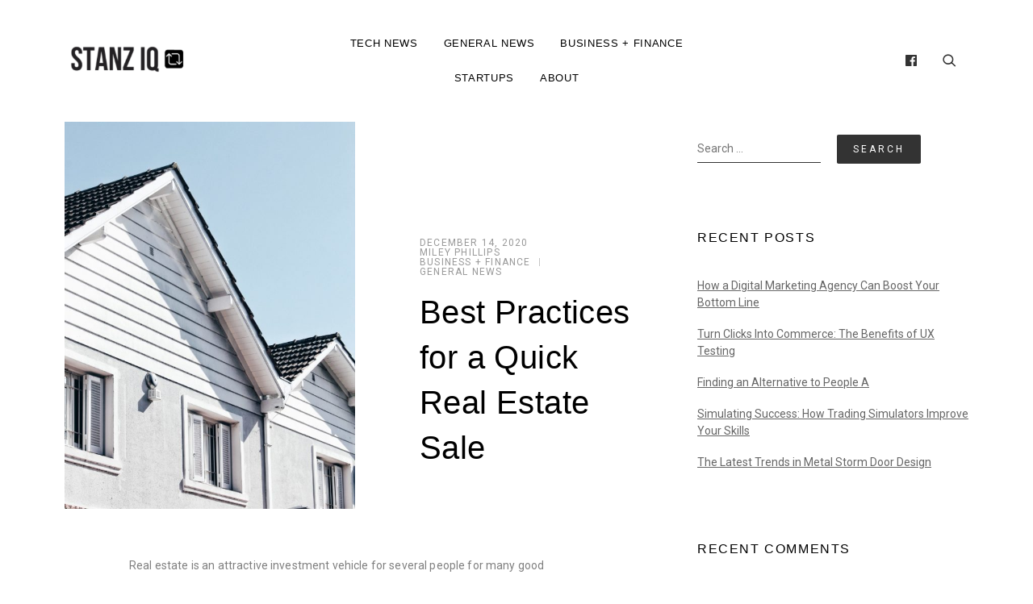

--- FILE ---
content_type: text/html; charset=UTF-8
request_url: https://www.stanziq.com/best-practices-for-a-quick-real-estate-sale/
body_size: 12883
content:

<!doctype html>
<html lang="en-US" prefix="og: https://ogp.me/ns#">
<head>
    <meta charset="UTF-8" />
    <meta name="viewport" content="width=device-width, initial-scale=1" />
    <link rel="profile" href="https://gmpg.org/xfn/11" />
    	<style>img:is([sizes="auto" i], [sizes^="auto," i]) { contain-intrinsic-size: 3000px 1500px }</style>
		<meta name="robots" content="index" />

<!-- Search Engine Optimization by Rank Math - https://rankmath.com/ -->
<title>Best Practices for a Quick Real Estate Sale - StanzIQ</title>
<meta name="description" content="Real estate is an attractive investment vehicle for several people for many good reasons. Real estate is relatively stable, has high demand, and steady"/>
<meta name="robots" content="follow, index, max-snippet:-1, max-video-preview:-1, max-image-preview:large"/>
<link rel="canonical" href="https://www.stanziq.com/best-practices-for-a-quick-real-estate-sale/" />
<meta property="og:locale" content="en_US" />
<meta property="og:type" content="article" />
<meta property="og:title" content="Best Practices for a Quick Real Estate Sale - StanzIQ" />
<meta property="og:description" content="Real estate is an attractive investment vehicle for several people for many good reasons. Real estate is relatively stable, has high demand, and steady" />
<meta property="og:url" content="https://www.stanziq.com/best-practices-for-a-quick-real-estate-sale/" />
<meta property="og:site_name" content="StanzIQ" />
<meta property="article:section" content="Business + Finance" />
<meta property="og:updated_time" content="2020-12-22T21:45:17+00:00" />
<meta property="og:image" content="https://www.stanziq.com/wp-content/uploads/2020/12/1-40-scaled-683x1024.jpg" />
<meta property="og:image:secure_url" content="https://www.stanziq.com/wp-content/uploads/2020/12/1-40-scaled-683x1024.jpg" />
<meta property="og:image:width" content="640" />
<meta property="og:image:height" content="960" />
<meta property="og:image:alt" content="Best Practices for a Quick Real Estate Sale" />
<meta property="og:image:type" content="image/jpeg" />
<meta property="article:published_time" content="2020-12-14T11:00:21+00:00" />
<meta property="article:modified_time" content="2020-12-22T21:45:17+00:00" />
<meta name="twitter:card" content="summary_large_image" />
<meta name="twitter:title" content="Best Practices for a Quick Real Estate Sale - StanzIQ" />
<meta name="twitter:description" content="Real estate is an attractive investment vehicle for several people for many good reasons. Real estate is relatively stable, has high demand, and steady" />
<meta name="twitter:image" content="https://www.stanziq.com/wp-content/uploads/2020/12/1-40-scaled-683x1024.jpg" />
<meta name="twitter:label1" content="Written by" />
<meta name="twitter:data1" content="Miley Phillips" />
<meta name="twitter:label2" content="Time to read" />
<meta name="twitter:data2" content="5 minutes" />
<script type="application/ld+json" class="rank-math-schema">{"@context":"https://schema.org","@graph":[{"@type":["Website","Organization"],"@id":"https://www.stanziq.com/#organization","name":"StanzIQ","url":"https://www.stanziq.com"},{"@type":"WebSite","@id":"https://www.stanziq.com/#website","url":"https://www.stanziq.com","name":"StanzIQ","publisher":{"@id":"https://www.stanziq.com/#organization"},"inLanguage":"en-US"},{"@type":"ImageObject","@id":"https://www.stanziq.com/wp-content/uploads/2020/12/1-40-scaled.jpg","url":"https://www.stanziq.com/wp-content/uploads/2020/12/1-40-scaled.jpg","width":"1707","height":"2560","inLanguage":"en-US"},{"@type":"WebPage","@id":"https://www.stanziq.com/best-practices-for-a-quick-real-estate-sale/#webpage","url":"https://www.stanziq.com/best-practices-for-a-quick-real-estate-sale/","name":"Best Practices for a Quick Real Estate Sale - StanzIQ","datePublished":"2020-12-14T11:00:21+00:00","dateModified":"2020-12-22T21:45:17+00:00","isPartOf":{"@id":"https://www.stanziq.com/#website"},"primaryImageOfPage":{"@id":"https://www.stanziq.com/wp-content/uploads/2020/12/1-40-scaled.jpg"},"inLanguage":"en-US"},{"@type":"Person","@id":"https://www.stanziq.com/author/miley-phillips/","name":"Miley Phillips","url":"https://www.stanziq.com/author/miley-phillips/","image":{"@type":"ImageObject","@id":"https://secure.gravatar.com/avatar/f70fbdf73e19e071cd71e1137e153cdfc78af456d54d025f729d1cb3e56910b2?s=96&amp;d=mm&amp;r=g","url":"https://secure.gravatar.com/avatar/f70fbdf73e19e071cd71e1137e153cdfc78af456d54d025f729d1cb3e56910b2?s=96&amp;d=mm&amp;r=g","caption":"Miley Phillips","inLanguage":"en-US"},"worksFor":{"@id":"https://www.stanziq.com/#organization"}},{"@type":"BlogPosting","headline":"Best Practices for a Quick Real Estate Sale - StanzIQ","datePublished":"2020-12-14T11:00:21+00:00","dateModified":"2020-12-22T21:45:17+00:00","articleSection":"Business + Finance, General News","author":{"@id":"https://www.stanziq.com/author/miley-phillips/","name":"Miley Phillips"},"publisher":{"@id":"https://www.stanziq.com/#organization"},"description":"Real estate is an attractive investment vehicle for several people for many good reasons. Real estate is relatively stable, has high demand, and steady","name":"Best Practices for a Quick Real Estate Sale - StanzIQ","@id":"https://www.stanziq.com/best-practices-for-a-quick-real-estate-sale/#richSnippet","isPartOf":{"@id":"https://www.stanziq.com/best-practices-for-a-quick-real-estate-sale/#webpage"},"image":{"@id":"https://www.stanziq.com/wp-content/uploads/2020/12/1-40-scaled.jpg"},"inLanguage":"en-US","mainEntityOfPage":{"@id":"https://www.stanziq.com/best-practices-for-a-quick-real-estate-sale/#webpage"}}]}</script>
<!-- /Rank Math WordPress SEO plugin -->

<link rel='dns-prefetch' href='//fonts.googleapis.com' />
<link rel='dns-prefetch' href='//www.googletagmanager.com' />
<link rel="alternate" type="application/rss+xml" title="StanzIQ &raquo; Feed" href="https://www.stanziq.com/feed/" />
<link rel="alternate" type="application/rss+xml" title="StanzIQ &raquo; Comments Feed" href="https://www.stanziq.com/comments/feed/" />
<link rel="alternate" type="application/rss+xml" title="StanzIQ &raquo; Stories Feed" href="https://www.stanziq.com/web-stories/feed/"><script type="text/javascript">
/* <![CDATA[ */
window._wpemojiSettings = {"baseUrl":"https:\/\/s.w.org\/images\/core\/emoji\/16.0.1\/72x72\/","ext":".png","svgUrl":"https:\/\/s.w.org\/images\/core\/emoji\/16.0.1\/svg\/","svgExt":".svg","source":{"concatemoji":"https:\/\/www.stanziq.com\/wp-includes\/js\/wp-emoji-release.min.js"}};
/*! This file is auto-generated */
!function(s,n){var o,i,e;function c(e){try{var t={supportTests:e,timestamp:(new Date).valueOf()};sessionStorage.setItem(o,JSON.stringify(t))}catch(e){}}function p(e,t,n){e.clearRect(0,0,e.canvas.width,e.canvas.height),e.fillText(t,0,0);var t=new Uint32Array(e.getImageData(0,0,e.canvas.width,e.canvas.height).data),a=(e.clearRect(0,0,e.canvas.width,e.canvas.height),e.fillText(n,0,0),new Uint32Array(e.getImageData(0,0,e.canvas.width,e.canvas.height).data));return t.every(function(e,t){return e===a[t]})}function u(e,t){e.clearRect(0,0,e.canvas.width,e.canvas.height),e.fillText(t,0,0);for(var n=e.getImageData(16,16,1,1),a=0;a<n.data.length;a++)if(0!==n.data[a])return!1;return!0}function f(e,t,n,a){switch(t){case"flag":return n(e,"\ud83c\udff3\ufe0f\u200d\u26a7\ufe0f","\ud83c\udff3\ufe0f\u200b\u26a7\ufe0f")?!1:!n(e,"\ud83c\udde8\ud83c\uddf6","\ud83c\udde8\u200b\ud83c\uddf6")&&!n(e,"\ud83c\udff4\udb40\udc67\udb40\udc62\udb40\udc65\udb40\udc6e\udb40\udc67\udb40\udc7f","\ud83c\udff4\u200b\udb40\udc67\u200b\udb40\udc62\u200b\udb40\udc65\u200b\udb40\udc6e\u200b\udb40\udc67\u200b\udb40\udc7f");case"emoji":return!a(e,"\ud83e\udedf")}return!1}function g(e,t,n,a){var r="undefined"!=typeof WorkerGlobalScope&&self instanceof WorkerGlobalScope?new OffscreenCanvas(300,150):s.createElement("canvas"),o=r.getContext("2d",{willReadFrequently:!0}),i=(o.textBaseline="top",o.font="600 32px Arial",{});return e.forEach(function(e){i[e]=t(o,e,n,a)}),i}function t(e){var t=s.createElement("script");t.src=e,t.defer=!0,s.head.appendChild(t)}"undefined"!=typeof Promise&&(o="wpEmojiSettingsSupports",i=["flag","emoji"],n.supports={everything:!0,everythingExceptFlag:!0},e=new Promise(function(e){s.addEventListener("DOMContentLoaded",e,{once:!0})}),new Promise(function(t){var n=function(){try{var e=JSON.parse(sessionStorage.getItem(o));if("object"==typeof e&&"number"==typeof e.timestamp&&(new Date).valueOf()<e.timestamp+604800&&"object"==typeof e.supportTests)return e.supportTests}catch(e){}return null}();if(!n){if("undefined"!=typeof Worker&&"undefined"!=typeof OffscreenCanvas&&"undefined"!=typeof URL&&URL.createObjectURL&&"undefined"!=typeof Blob)try{var e="postMessage("+g.toString()+"("+[JSON.stringify(i),f.toString(),p.toString(),u.toString()].join(",")+"));",a=new Blob([e],{type:"text/javascript"}),r=new Worker(URL.createObjectURL(a),{name:"wpTestEmojiSupports"});return void(r.onmessage=function(e){c(n=e.data),r.terminate(),t(n)})}catch(e){}c(n=g(i,f,p,u))}t(n)}).then(function(e){for(var t in e)n.supports[t]=e[t],n.supports.everything=n.supports.everything&&n.supports[t],"flag"!==t&&(n.supports.everythingExceptFlag=n.supports.everythingExceptFlag&&n.supports[t]);n.supports.everythingExceptFlag=n.supports.everythingExceptFlag&&!n.supports.flag,n.DOMReady=!1,n.readyCallback=function(){n.DOMReady=!0}}).then(function(){return e}).then(function(){var e;n.supports.everything||(n.readyCallback(),(e=n.source||{}).concatemoji?t(e.concatemoji):e.wpemoji&&e.twemoji&&(t(e.twemoji),t(e.wpemoji)))}))}((window,document),window._wpemojiSettings);
/* ]]> */
</script>
<style id='wp-emoji-styles-inline-css' type='text/css'>

	img.wp-smiley, img.emoji {
		display: inline !important;
		border: none !important;
		box-shadow: none !important;
		height: 1em !important;
		width: 1em !important;
		margin: 0 0.07em !important;
		vertical-align: -0.1em !important;
		background: none !important;
		padding: 0 !important;
	}
</style>
<link rel='stylesheet' id='wp-block-library-css' href='https://www.stanziq.com/wp-includes/css/dist/block-library/style.min.css' type='text/css' media='all' />
<style id='classic-theme-styles-inline-css' type='text/css'>
/*! This file is auto-generated */
.wp-block-button__link{color:#fff;background-color:#32373c;border-radius:9999px;box-shadow:none;text-decoration:none;padding:calc(.667em + 2px) calc(1.333em + 2px);font-size:1.125em}.wp-block-file__button{background:#32373c;color:#fff;text-decoration:none}
</style>
<style id='global-styles-inline-css' type='text/css'>
:root{--wp--preset--aspect-ratio--square: 1;--wp--preset--aspect-ratio--4-3: 4/3;--wp--preset--aspect-ratio--3-4: 3/4;--wp--preset--aspect-ratio--3-2: 3/2;--wp--preset--aspect-ratio--2-3: 2/3;--wp--preset--aspect-ratio--16-9: 16/9;--wp--preset--aspect-ratio--9-16: 9/16;--wp--preset--color--black: #000000;--wp--preset--color--cyan-bluish-gray: #abb8c3;--wp--preset--color--white: #ffffff;--wp--preset--color--pale-pink: #f78da7;--wp--preset--color--vivid-red: #cf2e2e;--wp--preset--color--luminous-vivid-orange: #ff6900;--wp--preset--color--luminous-vivid-amber: #fcb900;--wp--preset--color--light-green-cyan: #7bdcb5;--wp--preset--color--vivid-green-cyan: #00d084;--wp--preset--color--pale-cyan-blue: #8ed1fc;--wp--preset--color--vivid-cyan-blue: #0693e3;--wp--preset--color--vivid-purple: #9b51e0;--wp--preset--gradient--vivid-cyan-blue-to-vivid-purple: linear-gradient(135deg,rgba(6,147,227,1) 0%,rgb(155,81,224) 100%);--wp--preset--gradient--light-green-cyan-to-vivid-green-cyan: linear-gradient(135deg,rgb(122,220,180) 0%,rgb(0,208,130) 100%);--wp--preset--gradient--luminous-vivid-amber-to-luminous-vivid-orange: linear-gradient(135deg,rgba(252,185,0,1) 0%,rgba(255,105,0,1) 100%);--wp--preset--gradient--luminous-vivid-orange-to-vivid-red: linear-gradient(135deg,rgba(255,105,0,1) 0%,rgb(207,46,46) 100%);--wp--preset--gradient--very-light-gray-to-cyan-bluish-gray: linear-gradient(135deg,rgb(238,238,238) 0%,rgb(169,184,195) 100%);--wp--preset--gradient--cool-to-warm-spectrum: linear-gradient(135deg,rgb(74,234,220) 0%,rgb(151,120,209) 20%,rgb(207,42,186) 40%,rgb(238,44,130) 60%,rgb(251,105,98) 80%,rgb(254,248,76) 100%);--wp--preset--gradient--blush-light-purple: linear-gradient(135deg,rgb(255,206,236) 0%,rgb(152,150,240) 100%);--wp--preset--gradient--blush-bordeaux: linear-gradient(135deg,rgb(254,205,165) 0%,rgb(254,45,45) 50%,rgb(107,0,62) 100%);--wp--preset--gradient--luminous-dusk: linear-gradient(135deg,rgb(255,203,112) 0%,rgb(199,81,192) 50%,rgb(65,88,208) 100%);--wp--preset--gradient--pale-ocean: linear-gradient(135deg,rgb(255,245,203) 0%,rgb(182,227,212) 50%,rgb(51,167,181) 100%);--wp--preset--gradient--electric-grass: linear-gradient(135deg,rgb(202,248,128) 0%,rgb(113,206,126) 100%);--wp--preset--gradient--midnight: linear-gradient(135deg,rgb(2,3,129) 0%,rgb(40,116,252) 100%);--wp--preset--font-size--small: 13px;--wp--preset--font-size--medium: 20px;--wp--preset--font-size--large: 36px;--wp--preset--font-size--x-large: 42px;--wp--preset--spacing--20: 0.44rem;--wp--preset--spacing--30: 0.67rem;--wp--preset--spacing--40: 1rem;--wp--preset--spacing--50: 1.5rem;--wp--preset--spacing--60: 2.25rem;--wp--preset--spacing--70: 3.38rem;--wp--preset--spacing--80: 5.06rem;--wp--preset--shadow--natural: 6px 6px 9px rgba(0, 0, 0, 0.2);--wp--preset--shadow--deep: 12px 12px 50px rgba(0, 0, 0, 0.4);--wp--preset--shadow--sharp: 6px 6px 0px rgba(0, 0, 0, 0.2);--wp--preset--shadow--outlined: 6px 6px 0px -3px rgba(255, 255, 255, 1), 6px 6px rgba(0, 0, 0, 1);--wp--preset--shadow--crisp: 6px 6px 0px rgba(0, 0, 0, 1);}:where(.is-layout-flex){gap: 0.5em;}:where(.is-layout-grid){gap: 0.5em;}body .is-layout-flex{display: flex;}.is-layout-flex{flex-wrap: wrap;align-items: center;}.is-layout-flex > :is(*, div){margin: 0;}body .is-layout-grid{display: grid;}.is-layout-grid > :is(*, div){margin: 0;}:where(.wp-block-columns.is-layout-flex){gap: 2em;}:where(.wp-block-columns.is-layout-grid){gap: 2em;}:where(.wp-block-post-template.is-layout-flex){gap: 1.25em;}:where(.wp-block-post-template.is-layout-grid){gap: 1.25em;}.has-black-color{color: var(--wp--preset--color--black) !important;}.has-cyan-bluish-gray-color{color: var(--wp--preset--color--cyan-bluish-gray) !important;}.has-white-color{color: var(--wp--preset--color--white) !important;}.has-pale-pink-color{color: var(--wp--preset--color--pale-pink) !important;}.has-vivid-red-color{color: var(--wp--preset--color--vivid-red) !important;}.has-luminous-vivid-orange-color{color: var(--wp--preset--color--luminous-vivid-orange) !important;}.has-luminous-vivid-amber-color{color: var(--wp--preset--color--luminous-vivid-amber) !important;}.has-light-green-cyan-color{color: var(--wp--preset--color--light-green-cyan) !important;}.has-vivid-green-cyan-color{color: var(--wp--preset--color--vivid-green-cyan) !important;}.has-pale-cyan-blue-color{color: var(--wp--preset--color--pale-cyan-blue) !important;}.has-vivid-cyan-blue-color{color: var(--wp--preset--color--vivid-cyan-blue) !important;}.has-vivid-purple-color{color: var(--wp--preset--color--vivid-purple) !important;}.has-black-background-color{background-color: var(--wp--preset--color--black) !important;}.has-cyan-bluish-gray-background-color{background-color: var(--wp--preset--color--cyan-bluish-gray) !important;}.has-white-background-color{background-color: var(--wp--preset--color--white) !important;}.has-pale-pink-background-color{background-color: var(--wp--preset--color--pale-pink) !important;}.has-vivid-red-background-color{background-color: var(--wp--preset--color--vivid-red) !important;}.has-luminous-vivid-orange-background-color{background-color: var(--wp--preset--color--luminous-vivid-orange) !important;}.has-luminous-vivid-amber-background-color{background-color: var(--wp--preset--color--luminous-vivid-amber) !important;}.has-light-green-cyan-background-color{background-color: var(--wp--preset--color--light-green-cyan) !important;}.has-vivid-green-cyan-background-color{background-color: var(--wp--preset--color--vivid-green-cyan) !important;}.has-pale-cyan-blue-background-color{background-color: var(--wp--preset--color--pale-cyan-blue) !important;}.has-vivid-cyan-blue-background-color{background-color: var(--wp--preset--color--vivid-cyan-blue) !important;}.has-vivid-purple-background-color{background-color: var(--wp--preset--color--vivid-purple) !important;}.has-black-border-color{border-color: var(--wp--preset--color--black) !important;}.has-cyan-bluish-gray-border-color{border-color: var(--wp--preset--color--cyan-bluish-gray) !important;}.has-white-border-color{border-color: var(--wp--preset--color--white) !important;}.has-pale-pink-border-color{border-color: var(--wp--preset--color--pale-pink) !important;}.has-vivid-red-border-color{border-color: var(--wp--preset--color--vivid-red) !important;}.has-luminous-vivid-orange-border-color{border-color: var(--wp--preset--color--luminous-vivid-orange) !important;}.has-luminous-vivid-amber-border-color{border-color: var(--wp--preset--color--luminous-vivid-amber) !important;}.has-light-green-cyan-border-color{border-color: var(--wp--preset--color--light-green-cyan) !important;}.has-vivid-green-cyan-border-color{border-color: var(--wp--preset--color--vivid-green-cyan) !important;}.has-pale-cyan-blue-border-color{border-color: var(--wp--preset--color--pale-cyan-blue) !important;}.has-vivid-cyan-blue-border-color{border-color: var(--wp--preset--color--vivid-cyan-blue) !important;}.has-vivid-purple-border-color{border-color: var(--wp--preset--color--vivid-purple) !important;}.has-vivid-cyan-blue-to-vivid-purple-gradient-background{background: var(--wp--preset--gradient--vivid-cyan-blue-to-vivid-purple) !important;}.has-light-green-cyan-to-vivid-green-cyan-gradient-background{background: var(--wp--preset--gradient--light-green-cyan-to-vivid-green-cyan) !important;}.has-luminous-vivid-amber-to-luminous-vivid-orange-gradient-background{background: var(--wp--preset--gradient--luminous-vivid-amber-to-luminous-vivid-orange) !important;}.has-luminous-vivid-orange-to-vivid-red-gradient-background{background: var(--wp--preset--gradient--luminous-vivid-orange-to-vivid-red) !important;}.has-very-light-gray-to-cyan-bluish-gray-gradient-background{background: var(--wp--preset--gradient--very-light-gray-to-cyan-bluish-gray) !important;}.has-cool-to-warm-spectrum-gradient-background{background: var(--wp--preset--gradient--cool-to-warm-spectrum) !important;}.has-blush-light-purple-gradient-background{background: var(--wp--preset--gradient--blush-light-purple) !important;}.has-blush-bordeaux-gradient-background{background: var(--wp--preset--gradient--blush-bordeaux) !important;}.has-luminous-dusk-gradient-background{background: var(--wp--preset--gradient--luminous-dusk) !important;}.has-pale-ocean-gradient-background{background: var(--wp--preset--gradient--pale-ocean) !important;}.has-electric-grass-gradient-background{background: var(--wp--preset--gradient--electric-grass) !important;}.has-midnight-gradient-background{background: var(--wp--preset--gradient--midnight) !important;}.has-small-font-size{font-size: var(--wp--preset--font-size--small) !important;}.has-medium-font-size{font-size: var(--wp--preset--font-size--medium) !important;}.has-large-font-size{font-size: var(--wp--preset--font-size--large) !important;}.has-x-large-font-size{font-size: var(--wp--preset--font-size--x-large) !important;}
:where(.wp-block-post-template.is-layout-flex){gap: 1.25em;}:where(.wp-block-post-template.is-layout-grid){gap: 1.25em;}
:where(.wp-block-columns.is-layout-flex){gap: 2em;}:where(.wp-block-columns.is-layout-grid){gap: 2em;}
:root :where(.wp-block-pullquote){font-size: 1.5em;line-height: 1.6;}
</style>
<link crossorigin="anonymous" rel='stylesheet' id='blogasm-google-fonts-css' href='https://fonts.googleapis.com/css?family=Roboto%3A300%2C400%2C500%2C700%7CWork%2BSans%3A300%2C400%2C500%2C600%2C700&#038;subset=latin%2Clatin-ext' type='text/css' media='all' />
<link rel='stylesheet' id='lib-style-css' href='https://www.stanziq.com/wp-content/themes/blogasm/assets/front-end/css/lib.css' type='text/css' media='all' />
<link rel='stylesheet' id='blogasm-style-css' href='https://www.stanziq.com/wp-content/themes/blogasm/style.css' type='text/css' media='all' />
<script type="text/javascript" src="https://www.stanziq.com/wp-content/plugins/enable-jquery-migrate-helper/js/jquery/jquery-1.12.4-wp.js" id="jquery-core-js"></script>
<script type="text/javascript" src="https://www.stanziq.com/wp-content/plugins/enable-jquery-migrate-helper/js/jquery-migrate/jquery-migrate-1.4.1-wp.js" id="jquery-migrate-js"></script>
<script type="text/javascript" src="https://www.stanziq.com/wp-content/plugins/metasync/public/js/metasync-public.js" id="metasync-js"></script>
<link rel="https://api.w.org/" href="https://www.stanziq.com/wp-json/" /><link rel="alternate" title="JSON" type="application/json" href="https://www.stanziq.com/wp-json/wp/v2/posts/122" /><link rel="EditURI" type="application/rsd+xml" title="RSD" href="https://www.stanziq.com/xmlrpc.php?rsd" />
<meta name="generator" content="WordPress 6.8.2" />
<link rel='shortlink' href='https://www.stanziq.com/?p=122' />
<link rel="alternate" title="oEmbed (JSON)" type="application/json+oembed" href="https://www.stanziq.com/wp-json/oembed/1.0/embed?url=https%3A%2F%2Fwww.stanziq.com%2Fbest-practices-for-a-quick-real-estate-sale%2F" />
<link rel="alternate" title="oEmbed (XML)" type="text/xml+oembed" href="https://www.stanziq.com/wp-json/oembed/1.0/embed?url=https%3A%2F%2Fwww.stanziq.com%2Fbest-practices-for-a-quick-real-estate-sale%2F&#038;format=xml" />
<meta name="generator" content="Site Kit by Google 1.170.0" /><style type="text/css">.recentcomments a{display:inline !important;padding:0 !important;margin:0 !important;}</style><link rel="amphtml" href="https://www.stanziq.com/best-practices-for-a-quick-real-estate-sale/amp/"><link rel="icon" href="https://www.stanziq.com/wp-content/uploads/2020/09/cropped-STANZ-IQ-favicon-32x32.png" sizes="32x32" />
<link rel="icon" href="https://www.stanziq.com/wp-content/uploads/2020/09/cropped-STANZ-IQ-favicon-192x192.png" sizes="192x192" />
<link rel="apple-touch-icon" href="https://www.stanziq.com/wp-content/uploads/2020/09/cropped-STANZ-IQ-favicon-180x180.png" />
<meta name="msapplication-TileImage" content="https://www.stanziq.com/wp-content/uploads/2020/09/cropped-STANZ-IQ-favicon-270x270.png" />
		<style type="text/css" id="wp-custom-css">
			a {

 text-decoration: underline;

}		</style>
		<style id="kirki-inline-styles">.search-popup{background:rgba(255,255,255,1);}.footer-widgets::before{background-color:rgba(0,0,0,0.01);}</style></head>

<body class="wp-singular post-template-default single single-post postid-122 single-format-standard wp-custom-logo wp-theme-blogasm">


<div id="page" class="site website-container">

    <a class="skip-link screen-reader-text" href="#content">Skip to content</a>

    <header id="masthead" class="site-header header-layout-1 scroll transition-5s">

        
        <div class="nav-bar bg-white nav-bar-setting transition-35s">
            <div class="outer-container overflow-visible">
                <div class="container-fluid">
                    <div class="row align-items-center">
                        
<div class="body-overlay w-100 h-100 opacity-0 invisible transition-5s"></div>

<div class="col-6 col-lg-3">
    <div class="site-branding d-flex flex-wrap align-items-center">

        <a href="https://www.stanziq.com/" class="custom-logo-link" rel="home"><img width="230" height="61" src="https://www.stanziq.com/wp-content/uploads/2020/09/cropped-STANZ-IQ-logo.png" class="custom-logo" alt="StanzIQ" decoding="async" /></a>
        <div class="site-title-wrap">

            
                <p class="site-title screen-reader-text"><a class="d-inline-block td-none" href="https://www.stanziq.com/" rel="home">StanzIQ</a></p>

            
        </div><!-- .site-title-wrap -->
    </div><!-- .site-branding -->
</div><!-- .col -->

<div class="col-1 col-lg-6 desktop-navigation">    
   
    <nav class="main-navigation slide-in transition-5s">
       
        <ul id="primary-menu" class="primary-menu d-flex flex-wrap flex-column flex-lg-row justify-content-center p-0 m-0 ls-none"><li id="menu-item-23" class="menu-item menu-item-type-taxonomy menu-item-object-category menu-item-23"><a href="https://www.stanziq.com/tech-news/">Tech News</a></li>
<li id="menu-item-24" class="menu-item menu-item-type-taxonomy menu-item-object-category current-post-ancestor current-menu-parent current-post-parent menu-item-24"><a href="https://www.stanziq.com/general-news/">General News</a></li>
<li id="menu-item-25" class="menu-item menu-item-type-taxonomy menu-item-object-category current-post-ancestor current-menu-parent current-post-parent menu-item-25"><a href="https://www.stanziq.com/business-finance/">Business + Finance</a></li>
<li id="menu-item-26" class="menu-item menu-item-type-taxonomy menu-item-object-category menu-item-26"><a href="https://www.stanziq.com/startups/">Startups</a></li>
<li id="menu-item-104" class="menu-item menu-item-type-post_type menu-item-object-page menu-item-104"><a href="https://www.stanziq.com/about/">About</a></li>
</ul>            <div class="d-lg-none">
                
    <div class="header-social d-flex align-items-center cursor-pointer">
        <div class="social-profiles-widget">

            
                <ul class="p-0 m-0">

                    
                            <li>
                                <a href="https://facebook.com/" target="_blank">
                                    <i class="fab fa-facebook"></i>                                    <label class="d-none">Facebook</label>
                                </a>
                            </li>

                        
                </ul><!-- .social-profiles -->
            
        </div><!-- .social-profiles-sec -->
    </div><!-- .header-search -->

            </div>
            </nav><!-- .main-navigation -->
   
</div><!-- .col -->

<div class="col-6 col-lg-3 d-flex justify-content-end">
     <a href="#" class="hamburger-menu cursor-pointer d-lg-none">
        <span></span>
        <span></span>
        <span></span>
        <span></span>
    </a><!-- .hamburger-menu -->
    <div class="extended-header d-flex justify-content-end align-items-center">      

        
            <div class="d-none d-lg-block">
                
    <div class="header-social d-flex align-items-center cursor-pointer">
        <div class="social-profiles-widget">

            
                <ul class="p-0 m-0">

                    
                            <li>
                                <a href="https://facebook.com/" target="_blank">
                                    <i class="fab fa-facebook"></i>                                    <label class="d-none">Facebook</label>
                                </a>
                            </li>

                        
                </ul><!-- .social-profiles -->
            
        </div><!-- .social-profiles-sec -->
    </div><!-- .header-search -->

            </div>

        
    <a href="#" class="header-search d-flex align-items-center cursor-pointer">
        <span class="pt-icon icon-search"></span>
    </a><!-- .header-search -->

    <div class="search-popup d-flex align-items-center fixed-top overflow-y-auto w-100 h-100 opacity-0 invisible transition-5s">
        <button class="circular-focus screen-reader-text" data-goto=".popup-search-close">Circular focus            
        </button>       

        <div class="outer-container my-auto">
            <div class="container position-relative">
                <div class="row align-items-center justify-lg-content-center">

                                            <div class="col-12 offset-lg-1 col-lg-10 my-4">
                            <div class="search-popup-widgets">

                                No widgets found! <a href="https://www.stanziq.com/wp-admin/widgets.php" target="_blank">Add Widget </a>
                            </div><!-- .search-popup-widgets -->
                        </div><!-- .col -->

                    
                </div><!-- .row -->
            </div><!-- .container-fluid -->
        </div><!-- .outer-container -->
         <a href="#" class="search-close popup-search-close">
            <span class="pt-icon icon-cross"></span>
        </a><!-- .search-close -->
        <button class="circular-focus screen-reader-text" data-goto=".search-popup-widgets a">Circular focus             
         </button>
    </div><!-- .search-popup -->

    </div><!-- .extended-header -->
</div><!-- .col -->

<div class="col-1 col-lg-6">  

   
    <button class="circular-focus screen-reader-text" data-goto=".close-navigation">Circular focus            
    </button>    
    <nav class="mobile-navigation main-navigation slide-in transition-5s">
        <a href="#" class="close-navigation d-flex justify-content-center align-items-center position-absolute transition-5s cursor-pointer d-lg-none"><span class="pt-icon icon-cross"></span></a>

        <ul id="primary-menu" class="primary-menu d-flex flex-wrap flex-column flex-lg-row justify-content-center p-0 m-0 ls-none"><li class="menu-item menu-item-type-taxonomy menu-item-object-category menu-item-23"><a href="https://www.stanziq.com/tech-news/">Tech News</a></li>
<li class="menu-item menu-item-type-taxonomy menu-item-object-category current-post-ancestor current-menu-parent current-post-parent menu-item-24"><a href="https://www.stanziq.com/general-news/">General News</a></li>
<li class="menu-item menu-item-type-taxonomy menu-item-object-category current-post-ancestor current-menu-parent current-post-parent menu-item-25"><a href="https://www.stanziq.com/business-finance/">Business + Finance</a></li>
<li class="menu-item menu-item-type-taxonomy menu-item-object-category menu-item-26"><a href="https://www.stanziq.com/startups/">Startups</a></li>
<li class="menu-item menu-item-type-post_type menu-item-object-page menu-item-104"><a href="https://www.stanziq.com/about/">About</a></li>
</ul>            <div class="d-lg-none">
                
    <div class="header-social d-flex align-items-center cursor-pointer">
        <div class="social-profiles-widget">

            
                <ul class="p-0 m-0">

                    
                            <li>
                                <a href="https://facebook.com/" target="_blank">
                                    <i class="fab fa-facebook"></i>                                    <label class="d-none">Facebook</label>
                                </a>
                            </li>

                        
                </ul><!-- .social-profiles -->
            
        </div><!-- .social-profiles-sec -->
    </div><!-- .header-search -->

            </div>
            </nav><!-- .main-navigation -->

    <button class="circular-focus screen-reader-text" data-goto=".close-navigation">Circular focus             
    </button>
</div><!-- .col -->
                    </div><!-- .row -->
                </div><!-- .container-fluid -->
            </div><!-- .outer-container -->
        </div><!-- .nav-bar -->

    
    </header><!-- #masthead -->

    <div class="site-header-separator"></div>

<div id="content" class="site-content">

    <div class="outer-container have-mt">
        <div class="container-fluid">
            <div class="row have-sidebar">

                
                <div class="col-12 d-flex flex-wrap">
                    <div id="primary" class="content-area order-1">
                        <main id="main" class="site-main">

                            
<article id="post-122" class="have-portrait-img post-122 post type-post status-publish format-standard has-post-thumbnail hentry category-business-finance category-general-news">
    <header class="entry-header d-flex flex-wrap align-items-end">

        
            <figure class="post-featured-image">

                <img width="576" height="768" src="https://www.stanziq.com/wp-content/uploads/2020/12/1-40-scaled-576x768.jpg" class="attachment-blogasm-576-portrait size-blogasm-576-portrait wp-post-image" alt="Best Practices for a Quick Real Estate Sale" decoding="async" fetchpriority="high" srcset="https://www.stanziq.com/wp-content/uploads/2020/12/1-40-scaled-576x768.jpg 576w, https://www.stanziq.com/wp-content/uploads/2020/12/1-40-scaled-640x853.jpg 640w" sizes="(max-width: 576px) 100vw, 576px" />
            </figure><!-- .post-featured-image -->

        
        <div class="header-elements entry-header d-flex flex-wrap align-items-center text-left">

            <div class="posted-on post-meta-item d-flex flex-wrap align-items-center"> <a href="https://www.stanziq.com/2020/12/" rel="bookmark"><time class="entry-date published" datetime="2020-12-14T11:00:21+00:00">December 14, 2020</time><time class="updated" datetime="2020-12-22T21:45:17+00:00">December 22, 2020</time></a></div><div class="post-author post-meta-item d-flex flex-wrap align-items-center"><a href="https://www.stanziq.com/author/miley-phillips/">Miley Phillips</a></div><div class="cat-links post-meta-item d-flex flex-wrap align-items-center"><a href="https://www.stanziq.com/business-finance/" rel="category tag">Business + Finance</a><span class="item-sep vertical-line"></span><a href="https://www.stanziq.com/general-news/" rel="category tag">General News</a></div><!-- .cat-links --><h1 class="entry-title w-100">Best Practices for a Quick Real Estate Sale</h1>
        </div><!-- .header-elements -->
    </header><!-- .entry-header -->

    <div class="entry-content text-left">

        <p>Real estate is an attractive investment vehicle for several people for many good reasons. Real estate is relatively stable, has high demand, and steady profitability over time compared to other investment assets.</p>
<p>&nbsp;</p>
<p>When selling real estate, no-one wants the property lingering on the market for extended time periods. Speed is of the essence in this regard and selling real estate is often easier said than done. Although technology offers some assistance when presenting the property, it certainly doesn&#8217;t guarantee the sale. So, if you&#8217;re searching for essential tips to enable you to sell your property quicker, take a look at these suggestions below.</p>
<p>&nbsp;</p>
<h2>Sell to a Wholesaler</h2>
<figure><img decoding="async" src="https://images.unsplash.com/photo-1560518883-ce09059eeffa?crop=entropy&amp;cs=srgb&amp;fm=jpg&amp;ixid=MXw5NjQwN3wwfDF8c2VhcmNofDR8fHJlYWwlMjBlc3RhdGV8ZW58MHwwfHw&amp;ixlib=rb-1.2.1&amp;q=85" alt="img" /></figure>
<p>&nbsp;</p>
<p>According to RealtyTrac, 40% of all US real estate transactions are completed by cash buyers. Essentially, there’re no banks involved in these buying processes. As such, wholesalers are a viable option to consider if you want to move property along quickly. These wholesalers become the middlemen for your sale, putting your house under contract and selling it to cash buyers. The process is faster than using a traditional agent, and they undoubtedly sell homes quicker. A quick Google search of &#8220;<a href="https://www.sellquickcalifornia.com/" target="_blank" rel="noopener">we buy houses</a>&#8221; will reveal a list of these wholesalers ready to buy. One brand you can&#8217;t miss in your search results is SQCA.</p>
<p>&nbsp;</p>
<p>SQCA is a five-star house buying company that offers cash for ready-to-sell properties in California. There’re no repairs, agents, hidden fees, or commissions lingering somewhere in the buying process. They buy houses as they’re, closing schedules for unwanted properties and giving customers whatever time they need. They also buy any home for sale, irrespective of the owner&#8217;s reason for selling. SQCA offers total transparency in the property buying process, providing offers within thirty minutes of consultation. These offers are fair and competitive, undoubtedly worth your property’s value. What’s more, they’re a reputed and trusted company, buying houses from several sellers for years.</p>
<p>&nbsp;</p>
<h2>Get Rid of Clutter</h2>
<p>Getting rid of excess belongings is vital to selling a home fast, and you can always take the ones you don’t need elsewhere temporarily. A cluttered and untidy interior can stifle creativity in your potential buyer, which may be a turnoff or distraction. Also, clutter makes it difficult to see your room&#8217;s defined purposes. By making your home space looks well-defined, potential buyers can quickly visualize themselves occupying these spaces. But how do you move your precious stuff temporarily elsewhere to complete your quick sale? Storage services like US Storage Units can handle these concerns.</p>
<p>&nbsp;</p>
<p>US Storage Units has <a href="https://usstorageunits.com/az/storage-units-mesa" target="_blank" rel="noopener">storage units in Mesa</a> and other locations, catering to a wide range of storage needs. They provide personal storage units, boat storage, car storage, and RV storage. With over two million storage units in their inventory, they also cater to a broad clientele across three countries. Some of their storage options are climate controlled, drive-up, and 24-hour access storage, accommodating many specific user needs. Rentals are monthly, and their fair rates appeal to a wide variety of clientele. US Storage Units is widely known as a safe and reliable storage provider, offering great storage deals at affordable rates.</p>
<p>&nbsp;</p>
<h2>Add Some Houseplants</h2>
<figure>
<div class="youtube-embedded-block"><iframe src="https://www.youtube.com/embed/u409XhaSVJc" data-mce-fragment="1"></iframe></div>
</figure>
<p>&nbsp;</p>
<p>It’s common knowledge that house plants purify our air and make our living spaces generally more comfortable to live in. But did you know that those plants could also make your home sell faster? Plants inject some life into your living space, freshen the air, and give a welcoming vibe to interior space. They also make a terrific first impression on customers, which is crucial in selling a house. These plants also provide scale to potential buyers and do a great job of bringing the outside inside. It would help if these plants were pet-friendly, though, since potential homeowners may have pets. Look online for pet-friendly plant suppliers such as Lively Root. Their products and services will come in handy when incorporating greenery in your home.</p>
<p>&nbsp;</p>
<p>Lively Root even has dog and <a href="https://www.livelyroot.com/collections/pet-friendly-plants" target="_blank" rel="noopener">cat-friendly house plants</a> that beautify your home while keeping your furry friends safe. Several common houseplants and outdoor plants are toxic to these pets. Oddly enough, these pets are attracted to the plants, occasionally nibbling away at them for not so obvious reasons. Lively Root&#8217;s pet-friendly plants are designed to kill two birds with one stone. You get to keep indoor plants while keeping pets safe. They provide cat-friendly plants like African violets, Christmas cactus, spider plants, Peacock plants, and Boston Ferns. Spider plants, peacock plants, and Boston ferns are also available and safe for dogs. What&#8217;s more, they’ve reputed horticulturists, delivering eco-friendly solutions to several people around the country.</p>
<p>&nbsp;</p>
<h2>Right Pricing</h2>
<p>Irrespective of your renovation and staging efforts, appropriate pricing is still essential to selling your home fast. Experts <a href="https://www.theguardian.com/commentisfree/2020/sep/02/the-guardian-view-on-house-prices-a-return-to-boom-and-bust" target="_blank" rel="noopener">view pricing</a> as a crucial balancing act. You want to get the best returns possible from your property while attracting potential buyers with your reasonable prices. To get your pricing right, find out how much similar homes are selling for in your market. A real estate agent can help with this market evaluation and help you resist the temptation to overprice your home.</p>
<p>&nbsp;</p>
<p>A reasonably priced home will sell faster at a higher price. That’s because potential buyers will quickly recognize a good deal and flock to you to be the lucky new homeowners. The right pricing also gives buyers more confidence in your property, closing any deals fast. Understanding pricing and other <a href="https://www.tradingcosts.com/how-to-get-good-with-money-in-less-than-one-year/" target="_blank" rel="noopener">best practices for financial management</a> are crucial to real estate investment. Therefore, learn more about pricing and other finance-related real estate practices to make you a better investor.</p>
<p>&nbsp;</p>
<h3>Improve your home’s curb appeal.</h3>
<p>Many sellers often overlook the importance of curb appeal to selling a home. However, curb appeal is essential due to first impressions. Your home’s external appearance is the first thing potential buyers notice. Consequently, improving your <a href="https://www.forbes.com/sites/forbesrealestatecouncil/2018/04/11/curb-appeal-counts-three-steps-to-increasing-interest-in-a-property-for-sale/?sh=18f9c73e3d8b" target="_blank" rel="noopener">curb appeal</a> adds value to your home and helps it sell faster. Luckily, you can try to make your home hot property on the market with several curb appeal improvement ideas.</p>
<p>&nbsp;</p>
<p>Firstly, invest in grass, landscaping, and trees. Dirt patches and poorly maintained lawns rob homes of their beauty, so prioritize proper landscaping. By thoroughly watering your yard for a few weeks and planting some flowers, you can transform your home&#8217;s greenery. A solid paint job, adding lighting, repairing the roof, and touching up the driveway can also boost your home&#8217;s overall look.</p>
<p>&nbsp;</p>
<p>In conclusion, selling houses in a competitive real estate market can be daunting to even seasoned realtors. Nevertheless, with the strategies listed above, combined with other helpful tips, you could experience genuine success in selling homes over time.</p>

    </div><!-- .entry-content -->

    <footer class="entry-footer d-flex flex-wrap align-items-center text-left">
            </footer><!-- .entry-footer -->
</article><!-- #post-122 -->

<div class="after-footer-content">
    <div class="post-listing post-navigation-wrap default navigation-layout-2">

        
	<nav class="navigation post-navigation" aria-label="Posts">
		<h2 class="screen-reader-text">Post navigation</h2>
		<div class="nav-links"><div class="nav-previous"><a href="https://www.stanziq.com/5-services-every-business-should-be-using/" rel="prev"><span aria-hidden="true" class="meta-nav d-inline-block">Previous Post</span>
                <div class="post-nav-content transition-5s">
                    <h2 class="entry-title m-0">5 Services Every Business Should Be Using</h2>
                </div>
                
                <span class="screen-reader-text">Previous Post</span></a></div><div class="nav-next"><a href="https://www.stanziq.com/tips-for-setting-aside-money-for-your-grandchildren/" rel="next"><span aria-hidden="true" class="meta-nav d-inline-block">Next Post</span>
                <div class="post-nav-content transition-5s">
                    <h2 class="entry-title m-0">Tips for Setting Aside Money for Your Grandchildren</h2>
                </div>
                
                <span class="screen-reader-text">Next Post</span></a></div></div>
	</nav></div>
</div><!-- .after-footer-content -->

                        </main><!-- #main -->
                    </div><!-- #primary -->

                    
<aside id="secondary" class="widget-area order-2 right-sidebar">
    <div class="sidebar-wrap h-100">
        <section id="search-2" class="widget widget_search"><form role="search" method="get" class="search-form" action="https://www.stanziq.com/">
				<label>
					<span class="screen-reader-text">Search for:</span>
					<input type="search" class="search-field" placeholder="Search &hellip;" value="" name="s" />
				</label>
				<input type="submit" class="search-submit" value="Search" />
			</form></section>
		<section id="recent-posts-2" class="widget widget_recent_entries">
		<h2 class="widget-title">Recent Posts</h2>
		<ul>
											<li>
					<a href="https://www.stanziq.com/how-a-digital-marketing-agency-can-boost-your-bottom-line/">How a Digital Marketing Agency Can Boost Your Bottom Line</a>
									</li>
											<li>
					<a href="https://www.stanziq.com/turn-clicks-into-commerce-the-benefits-of-ux-testing/">Turn Clicks Into Commerce: The Benefits of UX Testing</a>
									</li>
											<li>
					<a href="https://www.stanziq.com/finding-an-alternative-to-people-a/">Finding an Alternative to People A</a>
									</li>
											<li>
					<a href="https://www.stanziq.com/simulating-success-how-trading-simulators-improve-your-skills/">Simulating Success: How Trading Simulators Improve Your Skills</a>
									</li>
											<li>
					<a href="https://www.stanziq.com/the-latest-trends-in-metal-storm-door-design/">The Latest Trends in Metal Storm Door Design</a>
									</li>
					</ul>

		</section><section id="recent-comments-2" class="widget widget_recent_comments"><h2 class="widget-title">Recent Comments</h2><ul id="recentcomments"></ul></section><section id="archives-2" class="widget widget_archive"><h2 class="widget-title">Archives</h2>
			<ul>
					<li><a href='https://www.stanziq.com/2025/11/'>November 2025</a></li>
	<li><a href='https://www.stanziq.com/2025/07/'>July 2025</a></li>
	<li><a href='https://www.stanziq.com/2025/01/'>January 2025</a></li>
	<li><a href='https://www.stanziq.com/2024/10/'>October 2024</a></li>
	<li><a href='https://www.stanziq.com/2024/07/'>July 2024</a></li>
	<li><a href='https://www.stanziq.com/2024/02/'>February 2024</a></li>
	<li><a href='https://www.stanziq.com/2023/12/'>December 2023</a></li>
	<li><a href='https://www.stanziq.com/2023/11/'>November 2023</a></li>
	<li><a href='https://www.stanziq.com/2023/10/'>October 2023</a></li>
	<li><a href='https://www.stanziq.com/2023/09/'>September 2023</a></li>
	<li><a href='https://www.stanziq.com/2023/08/'>August 2023</a></li>
	<li><a href='https://www.stanziq.com/2023/06/'>June 2023</a></li>
	<li><a href='https://www.stanziq.com/2023/05/'>May 2023</a></li>
	<li><a href='https://www.stanziq.com/2023/04/'>April 2023</a></li>
	<li><a href='https://www.stanziq.com/2023/03/'>March 2023</a></li>
	<li><a href='https://www.stanziq.com/2023/02/'>February 2023</a></li>
	<li><a href='https://www.stanziq.com/2023/01/'>January 2023</a></li>
	<li><a href='https://www.stanziq.com/2022/12/'>December 2022</a></li>
	<li><a href='https://www.stanziq.com/2022/11/'>November 2022</a></li>
	<li><a href='https://www.stanziq.com/2022/10/'>October 2022</a></li>
	<li><a href='https://www.stanziq.com/2022/09/'>September 2022</a></li>
	<li><a href='https://www.stanziq.com/2022/08/'>August 2022</a></li>
	<li><a href='https://www.stanziq.com/2022/07/'>July 2022</a></li>
	<li><a href='https://www.stanziq.com/2022/06/'>June 2022</a></li>
	<li><a href='https://www.stanziq.com/2022/05/'>May 2022</a></li>
	<li><a href='https://www.stanziq.com/2022/04/'>April 2022</a></li>
	<li><a href='https://www.stanziq.com/2022/03/'>March 2022</a></li>
	<li><a href='https://www.stanziq.com/2022/02/'>February 2022</a></li>
	<li><a href='https://www.stanziq.com/2022/01/'>January 2022</a></li>
	<li><a href='https://www.stanziq.com/2021/12/'>December 2021</a></li>
	<li><a href='https://www.stanziq.com/2021/11/'>November 2021</a></li>
	<li><a href='https://www.stanziq.com/2021/10/'>October 2021</a></li>
	<li><a href='https://www.stanziq.com/2021/09/'>September 2021</a></li>
	<li><a href='https://www.stanziq.com/2021/08/'>August 2021</a></li>
	<li><a href='https://www.stanziq.com/2021/07/'>July 2021</a></li>
	<li><a href='https://www.stanziq.com/2021/06/'>June 2021</a></li>
	<li><a href='https://www.stanziq.com/2021/05/'>May 2021</a></li>
	<li><a href='https://www.stanziq.com/2021/04/'>April 2021</a></li>
	<li><a href='https://www.stanziq.com/2021/03/'>March 2021</a></li>
	<li><a href='https://www.stanziq.com/2021/02/'>February 2021</a></li>
	<li><a href='https://www.stanziq.com/2021/01/'>January 2021</a></li>
	<li><a href='https://www.stanziq.com/2020/12/'>December 2020</a></li>
	<li><a href='https://www.stanziq.com/2020/11/'>November 2020</a></li>
	<li><a href='https://www.stanziq.com/2020/10/'>October 2020</a></li>
	<li><a href='https://www.stanziq.com/2020/09/'>September 2020</a></li>
	<li><a href='https://www.stanziq.com/2020/06/'>June 2020</a></li>
	<li><a href='https://www.stanziq.com/2020/05/'>May 2020</a></li>
	<li><a href='https://www.stanziq.com/2020/04/'>April 2020</a></li>
	<li><a href='https://www.stanziq.com/2020/02/'>February 2020</a></li>
	<li><a href='https://www.stanziq.com/2020/01/'>January 2020</a></li>
	<li><a href='https://www.stanziq.com/2019/12/'>December 2019</a></li>
	<li><a href='https://www.stanziq.com/2019/11/'>November 2019</a></li>
			</ul>

			</section><section id="categories-2" class="widget widget_categories"><h2 class="widget-title">Categories</h2>
			<ul>
					<li class="cat-item cat-item-6"><a href="https://www.stanziq.com/business-finance/">Business + Finance</a>
</li>
	<li class="cat-item cat-item-5"><a href="https://www.stanziq.com/general-news/">General News</a>
</li>
	<li class="cat-item cat-item-7"><a href="https://www.stanziq.com/startups/">Startups</a>
</li>
	<li class="cat-item cat-item-4"><a href="https://www.stanziq.com/tech-news/">Tech News</a>
</li>
	<li class="cat-item cat-item-1"><a href="https://www.stanziq.com/uncategorized/">Uncategorized</a>
</li>
			</ul>

			</section>    </div><!-- .sidebar-wrap -->
</aside><!-- #secondary -->

                </div><!-- .col -->
            </div><!-- .row -->
        </div><!-- .container-fluid -->
    </div><!-- .outer-container -->

    
</div><!-- #content -->

<div class="footer-separator"></div>

<footer class="site-footer">

    <footer class="site-footer">

        
<div class="footer-bar-separator"></div>

<div id="colophon" class="footer-bar cs-dark" role="contentinfo">
    <div class="outer-container">
        <div class="container-fluid">
            <div class="row flex-wrap align-items-center justify-content-center">
                <div class="footer-copyright order-3 mt-3 mb-2 mb-lg-0 mt-lg-0">
                    <div class="site-info">Copyright &copy; 2026 <a href="https://www.stanziq.com/">StanzIQ.</a> All rights reserved.<span class="sep"> | </span>Designed by <a href="http://precisethemes.com/" rel="designer" target="_blank">Precise Themes</a></div><!-- .site-info -->                </div><!-- .footer-copyright -->
            </div><!-- .row -->
        </div><!-- .container-fluid -->
    </div><!-- .outer-container -->
</div><!-- .footer-bar -->


    </footer><!-- .site-footer -->

</footer><!-- .site-footer -->
</div><!-- #page -->


<div class="back-to-top d-none d-lg-flex align-items-center">
    <div class="bt-text">
        Back to Top    </div><!-- .bt-text -->

    <span class="d-block pt-icon icon-arrow-right"></span>
</div><!-- .back-to-top -->

<script type="speculationrules">
{"prefetch":[{"source":"document","where":{"and":[{"href_matches":"\/*"},{"not":{"href_matches":["\/wp-*.php","\/wp-admin\/*","\/wp-content\/uploads\/*","\/wp-content\/*","\/wp-content\/plugins\/*","\/wp-content\/themes\/blogasm\/*","\/*\\?(.+)"]}},{"not":{"selector_matches":"a[rel~=\"nofollow\"]"}},{"not":{"selector_matches":".no-prefetch, .no-prefetch a"}}]},"eagerness":"conservative"}]}
</script>
<script type="text/javascript" id="flying-pages-js-before">
/* <![CDATA[ */
window.FPConfig= {
	delay: 0,
	ignoreKeywords: ["\/wp-admin","\/wp-login.php","\/cart","\/checkout","add-to-cart","logout","#","?",".png",".jpeg",".jpg",".gif",".svg",".webp"],
	maxRPS: 3,
    hoverDelay: 50
};
/* ]]> */
</script>
<script type="text/javascript" src="https://www.stanziq.com/wp-content/plugins/flying-pages/flying-pages.min.js" id="flying-pages-js" defer></script>
<script type="text/javascript" src="https://www.stanziq.com/wp-content/plugins/metasync/public/js/otto-tracker.min.js" id="metasync-tracker-js"></script>
<script type="text/javascript" src="https://www.stanziq.com/wp-content/themes/blogasm/assets/front-end/js/lib.js" id="lib-script-js"></script>
<script type="text/javascript" src="https://www.stanziq.com/wp-content/themes/blogasm/assets/front-end/js/custom.min.js" id="custom-script-js"></script>
	<script>
		/(trident|msie)/i.test(navigator.userAgent)&&document.getElementById&&window.addEventListener&&window.addEventListener("hashchange",function(){var t,e=location.hash.substring(1);/^[A-z0-9_-]+$/.test(e)&&(t=document.getElementById(e))&&(/^(?:a|select|input|button|textarea)$/i.test(t.tagName)||(t.tabIndex=-1),t.focus())},!1);
	</script>
	
</body>
</html>